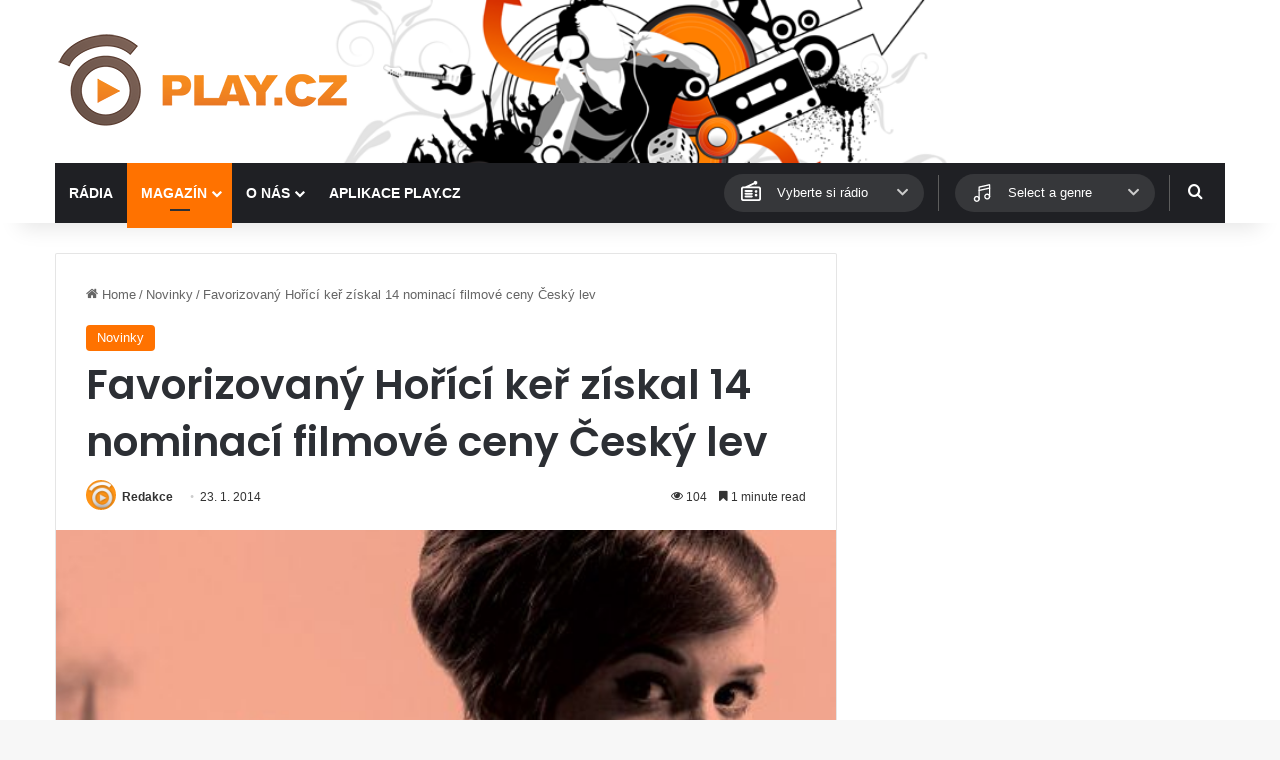

--- FILE ---
content_type: text/html; charset=utf-8
request_url: https://www.google.com/recaptcha/api2/aframe
body_size: 265
content:
<!DOCTYPE HTML><html><head><meta http-equiv="content-type" content="text/html; charset=UTF-8"></head><body><script nonce="pEj10rlo-vx_1J7pmA3omA">/** Anti-fraud and anti-abuse applications only. See google.com/recaptcha */ try{var clients={'sodar':'https://pagead2.googlesyndication.com/pagead/sodar?'};window.addEventListener("message",function(a){try{if(a.source===window.parent){var b=JSON.parse(a.data);var c=clients[b['id']];if(c){var d=document.createElement('img');d.src=c+b['params']+'&rc='+(localStorage.getItem("rc::a")?sessionStorage.getItem("rc::b"):"");window.document.body.appendChild(d);sessionStorage.setItem("rc::e",parseInt(sessionStorage.getItem("rc::e")||0)+1);localStorage.setItem("rc::h",'1768903782939');}}}catch(b){}});window.parent.postMessage("_grecaptcha_ready", "*");}catch(b){}</script></body></html>